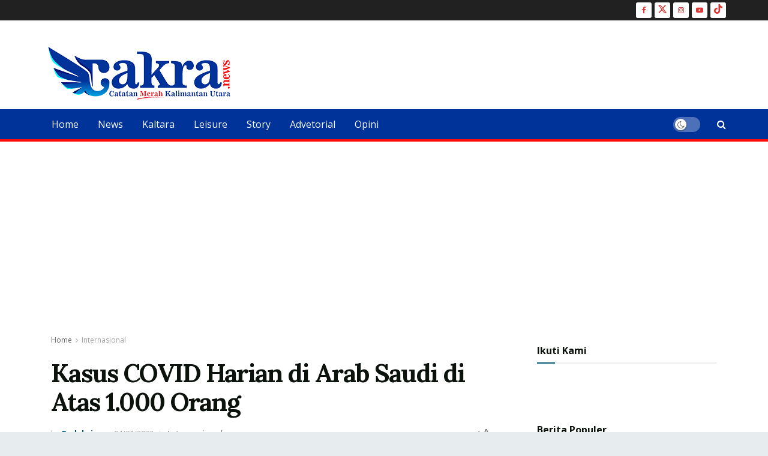

--- FILE ---
content_type: text/html; charset=utf-8
request_url: https://www.google.com/recaptcha/api2/aframe
body_size: 267
content:
<!DOCTYPE HTML><html><head><meta http-equiv="content-type" content="text/html; charset=UTF-8"></head><body><script nonce="geCjX-LEmN--iAEJARe0qQ">/** Anti-fraud and anti-abuse applications only. See google.com/recaptcha */ try{var clients={'sodar':'https://pagead2.googlesyndication.com/pagead/sodar?'};window.addEventListener("message",function(a){try{if(a.source===window.parent){var b=JSON.parse(a.data);var c=clients[b['id']];if(c){var d=document.createElement('img');d.src=c+b['params']+'&rc='+(localStorage.getItem("rc::a")?sessionStorage.getItem("rc::b"):"");window.document.body.appendChild(d);sessionStorage.setItem("rc::e",parseInt(sessionStorage.getItem("rc::e")||0)+1);localStorage.setItem("rc::h",'1769221296233');}}}catch(b){}});window.parent.postMessage("_grecaptcha_ready", "*");}catch(b){}</script></body></html>

--- FILE ---
content_type: application/javascript; charset=utf-8
request_url: https://fundingchoicesmessages.google.com/f/AGSKWxXk7h1OO6xJpxrx_LsCi7yBeNI17X91MSaFMr_3AslsusgtmHtd0qpMDdBeIaANPgCtTPH3cr92GpY6KONbS42qTOxX7yFAKITOeDzddHzxrwzZKWTlRA7sbtrZeiYUP-q7JwQcjcVkUq8IPiQVl0bpNJtBkhLV-NRHRWPsBJX1-sN2r93OacFzHhHM/_/adcache./adsense2./advertisement160./adsponsor./randomad120x600nsfw.
body_size: -1289
content:
window['5c199b07-982a-423a-aa00-3ead95fffe19'] = true;

--- FILE ---
content_type: application/javascript; charset=utf-8
request_url: https://fundingchoicesmessages.google.com/f/AGSKWxWPKP_ew2Phg37EGRO1rfeHvw45wDM1ZIda9uVD-mWGOdRHUd7hTxTyhaOhMNOFgCSaENVTRvpzxfVpcuUIT6CRs7q24bSKIQOoLcH7qtwpEHrjxkdVrMX_1dAbF-zhU7wJQANoMQ==?fccs=W251bGwsbnVsbCxudWxsLG51bGwsbnVsbCxudWxsLFsxNzY5MjIxMjk2LDQ5NDAwMDAwMF0sbnVsbCxudWxsLG51bGwsW251bGwsWzcsNl0sbnVsbCxudWxsLG51bGwsbnVsbCxudWxsLG51bGwsbnVsbCxudWxsLG51bGwsM10sImh0dHBzOi8vY2FrcmEubmV3cy9rYXN1cy1jb3ZpZC1oYXJpYW4tZGktYXJhYi1zYXVkaS1kaS1hdGFzLTEtMDAwLW9yYW5nLyIsbnVsbCxbWzgsIms2MVBCam1rNk8wIl0sWzksImVuLVVTIl0sWzE2LCJbMSwxLDFdIl0sWzE5LCIyIl0sWzE3LCJbMF0iXSxbMjQsIiJdLFsyNSwiW1s5NTM0MDI1Myw5NTM0MDI1NV1dIl0sWzI5LCJmYWxzZSJdXV0
body_size: 114
content:
if (typeof __googlefc.fcKernelManager.run === 'function') {"use strict";this.default_ContributorServingResponseClientJs=this.default_ContributorServingResponseClientJs||{};(function(_){var window=this;
try{
var qp=function(a){this.A=_.t(a)};_.u(qp,_.J);var rp=function(a){this.A=_.t(a)};_.u(rp,_.J);rp.prototype.getWhitelistStatus=function(){return _.F(this,2)};var sp=function(a){this.A=_.t(a)};_.u(sp,_.J);var tp=_.ed(sp),up=function(a,b,c){this.B=a;this.j=_.A(b,qp,1);this.l=_.A(b,_.Pk,3);this.F=_.A(b,rp,4);a=this.B.location.hostname;this.D=_.Fg(this.j,2)&&_.O(this.j,2)!==""?_.O(this.j,2):a;a=new _.Qg(_.Qk(this.l));this.C=new _.dh(_.q.document,this.D,a);this.console=null;this.o=new _.mp(this.B,c,a)};
up.prototype.run=function(){if(_.O(this.j,3)){var a=this.C,b=_.O(this.j,3),c=_.fh(a),d=new _.Wg;b=_.hg(d,1,b);c=_.C(c,1,b);_.jh(a,c)}else _.gh(this.C,"FCNEC");_.op(this.o,_.A(this.l,_.De,1),this.l.getDefaultConsentRevocationText(),this.l.getDefaultConsentRevocationCloseText(),this.l.getDefaultConsentRevocationAttestationText(),this.D);_.pp(this.o,_.F(this.F,1),this.F.getWhitelistStatus());var e;a=(e=this.B.googlefc)==null?void 0:e.__executeManualDeployment;a!==void 0&&typeof a==="function"&&_.To(this.o.G,
"manualDeploymentApi")};var vp=function(){};vp.prototype.run=function(a,b,c){var d;return _.v(function(e){d=tp(b);(new up(a,d,c)).run();return e.return({})})};_.Tk(7,new vp);
}catch(e){_._DumpException(e)}
}).call(this,this.default_ContributorServingResponseClientJs);
// Google Inc.

//# sourceURL=/_/mss/boq-content-ads-contributor/_/js/k=boq-content-ads-contributor.ContributorServingResponseClientJs.en_US.k61PBjmk6O0.es5.O/d=1/exm=ad_blocking_detection_executable,kernel_loader,loader_js_executable/ed=1/rs=AJlcJMztj-kAdg6DB63MlSG3pP52LjSptg/m=cookie_refresh_executable
__googlefc.fcKernelManager.run('\x5b\x5b\x5b7,\x22\x5b\x5bnull,\\\x22cakra.news\\\x22,\\\x22AKsRol9t_7IkRipD3Wjr8ab6Yi7sltFA0Flf3OBDGkdkNk5gion45aHAkzl3gFPVEKn4YWNJebIqYCrscgMaIp8AZdhaMDh7B8YfUftg9jIsh0LUJp8xaMerUURgfVm49rUXd4y2R6JT7rjETEipJCQVUj3yB74txQ\\\\u003d\\\\u003d\\\x22\x5d,null,\x5b\x5bnull,null,null,\\\x22https:\/\/fundingchoicesmessages.google.com\/f\/AGSKWxX1tqjdww0y0nxwglZcGG9eUPi3BFabjgBtN4sn7AYBbYIUTIsoeCBrtGmVUOzsroOrtMeDXApM6NyXYToIAb0oY-EQtJcC08Gh1-98SZsMoymaRL8FnrgtvEsfkwF57CzSw92xmw\\\\u003d\\\\u003d\\\x22\x5d,null,null,\x5bnull,null,null,\\\x22https:\/\/fundingchoicesmessages.google.com\/el\/AGSKWxVqSnm4hYU6h177hGI7NHWW2dk-JAgbgjEEiRPM2B6CguPd5PR0k-VGxcIUoUFm5XQE3a29yVmVT5ep0WpR72kVxSXGSN8Gks_Z4SetXmErK0Pa5KJyuJloFdHPRUMzG5RbACGXmw\\\\u003d\\\\u003d\\\x22\x5d,null,\x5bnull,\x5b7,6\x5d,null,null,null,null,null,null,null,null,null,3\x5d\x5d,\x5b2,1\x5d\x5d\x22\x5d\x5d,\x5bnull,null,null,\x22https:\/\/fundingchoicesmessages.google.com\/f\/AGSKWxX4hAfWdwY3l93HivYpbCgPZqNeeS-hNWY90ZEKYtb5eEq9c-N9K322LV8lDXJn9ZCVsgbNb1MObZo7e4kACE_ke8Y5vzArkDtQwv1Ca5CrZLXWzxh6gkhMwAepi4iPpa5VMj8gHg\\u003d\\u003d\x22\x5d\x5d');}